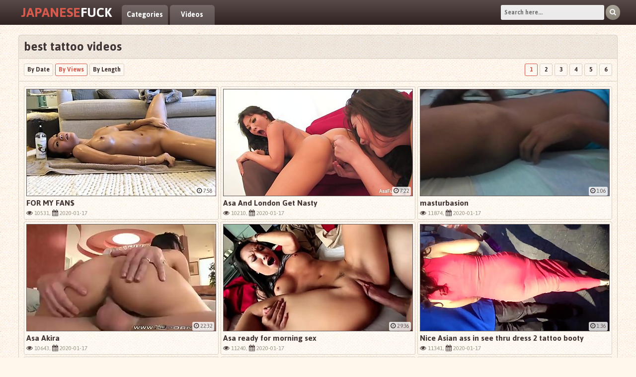

--- FILE ---
content_type: text/html; charset=UTF-8
request_url: http://www.japanesefuck35.com/122/tattoo/
body_size: 11007
content:
<!DOCTYPE html>
<html>
    <head>
        <meta name="clickaine-site-verification" content="4f9a98ce377f80da820488106ffe521e7293e08d6d4a51f2f9e2d2ab4b050ed00dc4f66434ffde0c6206575438a1a7310845f953db7ed6de58fd2487792dcc07">
<base target="_blank">
        <title>tattoo | Japanese Fuck Videos</title>
        <meta name="description" content="tattoo | japanesefuck35.com" />
        <link href="/css/styles.css" type="text/css" rel="stylesheet" />
        <meta name="viewport" content="width=device-width; initial-scale=1.0; maximum-scale=1.0; user-scalable=yes;"/>
        <meta name="apple-touch-fullscreen" content="YES" />
        <link href="https://fonts.googleapis.com/css?family=Jaldi:400,700" rel="stylesheet">

<style>
.lnks { all: initial; position: relative;}
.lnks ul { padding-top: 10px; }
.lnks li { display:inline-block; font-size: 18px; padding: 0px 10px 0px 10px;}
.lnks img { display:inline-block; }
</style>
    </head>
    <body>

		
        <div class="head-area">

            <div class="wrapper-area">

                <div class="logo">
                    <a href="#"><span>Japanese</span>Fuck</a>
                </div>

                <div class="menu-area">
                    <ul>
                        <li><a href="/">Categories</a></li>
                        <li><a href="/0/all/">Videos</a></li>

                    </ul>
                </div>

                <div class="separate-line"></div>

                <div class="search">
                    <form method='post' id='_searchForm' onsubmit="document.getElementById ('_searchForm').action='/query/'+escape (document.getElementById('_searchFormInput').value.split(' ').join(' '))+'/';">
                        <input type="text" placeholder="Search here..." onfocus="if(this.value=='Find your porn...') {this.value='';}" id='_searchFormInput' onBlur="if(this.value==''){this.value='Search here...'};">
                        <button title="Find!" alt="Find!"><i class="fa fa-search"></i></button>
                    </form>
                </div>

            </div>

        </div>

<!--SCJ_INCLUDE-->
        <div class="wrapper-area">

            <div class="content-area">

                <h1>best tattoo videos</h1>

                <div class="navigation-area navigation-area-top">

                    <ul class="sort-area">
                        <li><a href="/122/tattoo/new/">By Date</a></li>
                        <li class="active"><a href="/122/tattoo/">By Views</a></li>
                        <li><a href="/122/tattoo/long/">By Length</a></li>
                    </ul>

                    <ul class="pages-area">

						 <li class="active"><a href="/122/tattoo/" target="_self">1</a></li> 
												  <li><a href="/122/tattoo/2/" target="_self">2</a></li>
						  
												  <li><a href="/122/tattoo/3/" target="_self">3</a></li>
						  
												  <li><a href="/122/tattoo/4/" target="_self">4</a></li>
						  
												  <li><a href="/122/tattoo/5/" target="_self">5</a></li>
						  
												  <li><a href="/122/tattoo/6/" target="_self">6</a></li>
						  
                    </ul>

                </div>
                
                

                <div class="thumbs-area">
		
                    <div class="thumb-area">
                        <div class="thumb">
                            <a href="/lets?go=Zm9yLW15LWZhbnxZaFRnWGNXc1hjSWtFZElrVGdZaA==" target="_blank">
                                <span class="th">
                                    <img src="/Ubx3BI/thumbs/72/745-for-my.jpg" alt="FOR MY FAN$">
                                    
                                </span>
                                <span class="title">FOR MY FAN$</span>
                            </a>
                            <p><i class="fa fa-eye"></i> 10531, <i class="fa fa-calendar"></i> 2020-01-17</p>
                            <span class="len"><i class="fa fa-clock-o"></i> 7:58</span>
                        </div>
                    </div>
		 
                    <div class="thumb-area">
                        <div class="thumb">
                            <a href="/lets?go=YXNhLWFuZC1sb25kb24tZ2V0LW5hc3R5LTM5MjMwfFloVGdYY0VkWGNQbVJmT2xFZE9s" target="_blank">
                                <span class="th">
                                    <img src="/Ubx3BI/thumbs/93/828-london-get-nasty.jpg" alt="Asa And London Get Nasty">
                                    
                                </span>
                                <span class="title">Asa And London Get Nasty</span>
                            </a>
                            <p><i class="fa fa-eye"></i> 10210, <i class="fa fa-calendar"></i> 2020-01-17</p>
                            <span class="len"><i class="fa fa-clock-o"></i> 7:22</span>
                        </div>
                    </div>
		 
                    <div class="thumb-area">
                        <div class="thumb">
                            <a href="/lets?go=bWFzdHVyYmFzaW9ufFloVGdYY1JmWGNVakVkRWRUZ1Bt" target="_blank">
                                <span class="th">
                                    <img src="/Ubx3BI/thumbs/62/249-masturbasion.jpg" alt="masturbasion">
                                    
                                </span>
                                <span class="title">masturbasion</span>
                            </a>
                            <p><i class="fa fa-eye"></i> 11874, <i class="fa fa-calendar"></i> 2020-01-17</p>
                            <span class="len"><i class="fa fa-clock-o"></i> 1:06</span>
                        </div>
                    </div>
		 
                    <div class="thumb-area">
                        <div class="thumb">
                            <a href="/lets?go=YXNhLWFraXJhfFloVGdYY1RnWGNZaFloUG1PbFdz" target="_blank">
                                <span class="th">
                                    <img src="/Ubx3BI/thumbs/55/981-asa-akira.jpg" alt="Asa Akira">
                                    
                                </span>
                                <span class="title">Asa Akira</span>
                            </a>
                            <p><i class="fa fa-eye"></i> 10643, <i class="fa fa-calendar"></i> 2020-01-17</p>
                            <span class="len"><i class="fa fa-clock-o"></i> 22:32</span>
                        </div>
                    </div>
		 
                    <div class="thumb-area">
                        <div class="thumb">
                            <a href="/lets?go=YXNhLXJlYWR5LWZvci1tb3JuaW5nLXNleHxZaFRnWGNZaFhjV3NRYVVqVWpQbVJm" target="_blank">
                                <span class="th">
                                    <img src="/Ubx3BI/thumbs/106/693-asa-sex.jpg" alt="Asa ready for morning sex">
                                    
                                </span>
                                <span class="title">Asa ready for morning sex</span>
                            </a>
                            <p><i class="fa fa-eye"></i> 11240, <i class="fa fa-calendar"></i> 2020-01-17</p>
                            <span class="len"><i class="fa fa-clock-o"></i> 29:36</span>
                        </div>
                    </div>
		 
                    <div class="thumb-area">
                        <div class="thumb">
                            <a href="/lets?go=bmljZS1hc2lhbi1hc3MtaW4tc2VlLXRocnUtZHJlc3MtMi10YXR0b28tYm9vdHl8WWhUZ1hjVWpYY1VqSWtFZFBtUmY=" target="_blank">
                                <span class="th">
                                    <img src="/Ubx3BI/thumbs/67/293-asian-thru-dress.jpg" alt="Nice Asian ass in see thru dress 2 tattoo booty">
                                    
                                </span>
                                <span class="title">Nice Asian ass in see thru dress 2 tattoo booty</span>
                            </a>
                            <p><i class="fa fa-eye"></i> 11341, <i class="fa fa-calendar"></i> 2020-01-17</p>
                            <span class="len"><i class="fa fa-clock-o"></i> 1:36</span>
                        </div>
                    </div>
		 
                    <div class="thumb-area">
                        <div class="thumb">
                            <a href="/lets?go=Y29jb2EtYXlhbmUtc3VyZS1sb3Zlcy10aHJvYXRpbmctc28tbWFueS1kaWNrc3xZaFRnWGNJa1hjV3NRYUlrVWpFZEVk" target="_blank">
                                <span class="th">
                                    <img src="/Ubx3BI/thumbs/107/622-cocoa.jpg" alt="Cocoa Ayane sure loves throating so many dicks">
                                    
                                </span>
                                <span class="title">Cocoa Ayane sure loves throating so many dicks</span>
                            </a>
                            <p><i class="fa fa-eye"></i> 10791, <i class="fa fa-calendar"></i> 2020-01-17</p>
                            <span class="len"><i class="fa fa-clock-o"></i> 12:22</span>
                        </div>
                    </div>
		 
                    <div class="thumb-area">
                        <div class="thumb">
                            <a href="/lets?go=YXNhLWFraXJhLWZlZXQtZnVjay1vZmZpY2lhbC12aWRlb3xZaFRnWGNPbFhjV3NRYUlrSWtZaE9s" target="_blank">
                                <span class="th">
                                    <img src="/Ubx3BI/thumbs/107/758-akira--official.jpg" alt="ASA AKIRA ''FEET'' ''FUCK'' (official video)">
                                    
                                </span>
                                <span class="title">ASA AKIRA ''FEET'' ''FUCK'' (official video)</span>
                            </a>
                            <p><i class="fa fa-eye"></i> 11230, <i class="fa fa-calendar"></i> 2020-01-17</p>
                            <span class="len"><i class="fa fa-clock-o"></i> 18:12</span>
                        </div>
                    </div>
		 
                    <div class="thumb-area">
                        <div class="thumb">
                            <a href="/lets?go=YXNhLWFraXJhLWJhY2stcmlkZXxZaFRnWGNQbVhjWWhQbVFhUWFJaw==" target="_blank">
                                <span class="th">
                                    <img src="/Ubx3BI/thumbs/59/007-asa-back-ride.jpg" alt="Asa Akira - Back Ride">
                                    
                                </span>
                                <span class="title">Asa Akira - Back Ride</span>
                            </a>
                            <p><i class="fa fa-eye"></i> 8285, <i class="fa fa-calendar"></i> 2020-01-17</p>
                            <span class="len"><i class="fa fa-clock-o"></i> 26</span>
                        </div>
                    </div>
		 
                    <div class="thumb-area">
                        <div class="thumb">
                            <a href="/lets?go=YXNhLWFraXJhLWdldHRpbmctZnVja2VkfFloVGdYY1dzUWFYY0lrVWpZaElrRWQ=" target="_blank">
                                <span class="th">
                                    <img src="/Ubx3BI/thumbs/76/572-fucked.jpg" alt="Asa Akira Getting Fucked">
                                    
                                </span>
                                <span class="title">Asa Akira Getting Fucked</span>
                            </a>
                            <p><i class="fa fa-eye"></i> 11836, <i class="fa fa-calendar"></i> 2020-01-17</p>
                            <span class="len"><i class="fa fa-clock-o"></i> 22:32</span>
                        </div>
                    </div>
		 
                    <div class="thumb-area">
                        <div class="thumb">
                            <a href="/lets?go=c29waGlhLXNhbnRpLWVhdHMtYXNhLXMtY3JlYW1waWVkLWN1bnR8WWhUZ1hjV3NXc1hjV3NRYU9sVGdPbFdz" target="_blank">
                                <span class="th">
                                    <img src="/Ubx3BI/thumbs/108/481-sophia-santi-s.jpg" alt="Sophia Santi Eats Asa 's Creampied Cunt">
                                    
                                </span>
                                <span class="title">Sophia Santi Eats Asa 's Creampied Cunt</span>
                            </a>
                            <p><i class="fa fa-eye"></i> 11989, <i class="fa fa-calendar"></i> 2020-01-17</p>
                            <span class="len"><i class="fa fa-clock-o"></i> 7:05</span>
                        </div>
                    </div>
		 
                    <div class="thumb-area">
                        <div class="thumb">
                            <a href="/lets?go=Z2xhbW9yb3VzLXNha2ktb290c3VrYS1zY2VuZS00fFloVGdYY1dzRWRYY09sV3NValloRWQ=" target="_blank">
                                <span class="th">
                                    <img src="/Ubx3BI/thumbs/81/652-.jpg" alt="Glamorous Saki Ootsuka - Scene 4">
                                    
                                </span>
                                <span class="title">Glamorous Saki Ootsuka - Scene 4</span>
                            </a>
                            <p><i class="fa fa-eye"></i> 10235, <i class="fa fa-calendar"></i> 2020-01-17</p>
                            <span class="len"><i class="fa fa-clock-o"></i> 39:11</span>
                        </div>
                    </div>
		 
                    <div class="thumb-area">
                        <div class="thumb">
                            <a href="/lets?go=cG9vbC1jcHJ8WWhUZ1hjV3NSZlhjV3NRYVFhT2xFZEVk" target="_blank">
                                <span class="th">
                                    <img src="/Ubx3BI/thumbs/100/822-pool-cpr.jpg" alt="pool cpr">
                                    
                                </span>
                                <span class="title">pool cpr</span>
                            </a>
                            <p><i class="fa fa-eye"></i> 11147, <i class="fa fa-calendar"></i> 2020-01-17</p>
                            <span class="len"><i class="fa fa-clock-o"></i> 0:39</span>
                        </div>
                    </div>
		 
                    <div class="thumb-area">
                        <div class="thumb">
                            <a href="/lets?go=Y2FtZXJhLXBob25lLXBvdi1zZXh8WWhUZ1hjV3NUZ1hjVWpJa0lrUmZSZg==" target="_blank">
                                <span class="th">
                                    <img src="/Ubx3BI/thumbs/67/733-camera-phone-sex.jpg" alt="Camera phone POV Sex">
                                    
                                </span>
                                <span class="title">Camera phone POV Sex</span>
                            </a>
                            <p><i class="fa fa-eye"></i> 11404, <i class="fa fa-calendar"></i> 2020-01-17</p>
                            <span class="len"><i class="fa fa-clock-o"></i> 11:57</span>
                        </div>
                    </div>
		 
                    <div class="thumb-area">
                        <div class="thumb">
                            <a href="/lets?go=cG9ybmh1Yi1zb2Nrc3xZaFRnWGNXc1loWGNXc1FhUWFXc0VkRWQ=" target="_blank">
                                <span class="th">
                                    <img src="/Ubx3BI/thumbs/100/122-pornhub.jpg" alt="Pornhub Socks">
                                    
                                </span>
                                <span class="title">Pornhub Socks</span>
                            </a>
                            <p><i class="fa fa-eye"></i> 11284, <i class="fa fa-calendar"></i> 2020-01-17</p>
                            <span class="len"><i class="fa fa-clock-o"></i> 1:30</span>
                        </div>
                    </div>
		 
                    <div class="thumb-area">
                        <div class="thumb">
                            <a href="/lets?go=YXNhLWxheXMtb3V0LWJ5LWhlci1wb29sLWFuZC1nZXRzLW9pbGVkLXVwfFloVGdYY1dzVWpYY1loSWtSZldzVWo=" target="_blank">
                                <span class="th">
                                    <img src="/Ubx3BI/thumbs/57/316-asa-gets.jpg" alt="Asa lays out by her pool and gets oiled up">
                                    
                                </span>
                                <span class="title">Asa lays out by her pool and gets oiled up</span>
                            </a>
                            <p><i class="fa fa-eye"></i> 10539, <i class="fa fa-calendar"></i> 2020-01-17</p>
                            <span class="len"><i class="fa fa-clock-o"></i> 7:05</span>
                        </div>
                    </div>
		 
                    <div class="thumb-area">
                        <div class="thumb">
                            <a href="/lets?go=YW5nZWxpYy1hc2EtYWtpcmEtZGFyay1saW5nZXJpZS1zbGl0aGVycy1saWtlLXNuYWtlfFloVGdYY1dzSWtYY1loSWtVakVkWWg=" target="_blank">
                                <span class="th">
                                    <img src="/Ubx3BI/thumbs/57/625-a-sits.jpg" alt="Angelic Asa Akira dark lingerie, slithers like a snake and sits on his face">
                                    
                                </span>
                                <span class="title">Angelic Asa Akira dark lingerie, slithers like a snake and sits on his face</span>
                            </a>
                            <p><i class="fa fa-eye"></i> 10538, <i class="fa fa-calendar"></i> 2020-01-17</p>
                            <span class="len"><i class="fa fa-clock-o"></i> 33:38</span>
                        </div>
                    </div>
		 
                    <div class="thumb-area">
                        <div class="thumb">
                            <a href="/lets?go=YXNhLWFraXJhLTcyNTR8WWhUZ1hjV3NPbFhjVWpXc09sVWpRYQ==" target="_blank">
                                <span class="th">
                                    <img src="/Ubx3BI/thumbs/61/860-asa-akira.jpg" alt="Asa Akira">
                                    
                                </span>
                                <span class="title">Asa Akira</span>
                            </a>
                            <p><i class="fa fa-eye"></i> 10719, <i class="fa fa-calendar"></i> 2020-01-17</p>
                            <span class="len"><i class="fa fa-clock-o"></i> 36:53</span>
                        </div>
                    </div>
		 
                    <div class="thumb-area">
                        <div class="thumb">
                            <a href="/lets?go=YXNhLWZ1Y2tzfFloVGdYY1dzUG1YY09sT2xSZlJmRWQ=" target="_blank">
                                <span class="th">
                                    <img src="/Ubx3BI/thumbs/88/332-fucks.jpg" alt="Asa Fucks">
                                    
                                </span>
                                <span class="title">Asa Fucks</span>
                            </a>
                            <p><i class="fa fa-eye"></i> 11606, <i class="fa fa-calendar"></i> 2020-01-17</p>
                            <span class="len"><i class="fa fa-clock-o"></i> 34:40</span>
                        </div>
                    </div>
		 
                    <div class="thumb-area">
                        <div class="thumb">
                            <a href="/lets?go=YXNhLWFraXJhLTF8WWhUZ1hjRWRRYVhjV3NRYUVkWWhValdz" target="_blank">
                                <span class="th">
                                    <img src="/Ubx3BI/thumbs/102/561-asa.jpg" alt="Asa Akira 1">
                                    
                                </span>
                                <span class="title">Asa Akira 1</span>
                            </a>
                            <p><i class="fa fa-eye"></i> 10525, <i class="fa fa-calendar"></i> 2020-01-17</p>
                            <span class="len"><i class="fa fa-clock-o"></i> 24:31</span>
                        </div>
                    </div>
		 
                    <div class="thumb-area">
                        <div class="thumb">
                            <a href="/lets?go=bGlnaHQtaXQtdXAtbXVzaWMtdmlkZW98WWhUZ1hjRWRXc1hjV3NRYVFhUG1Ja1Rn" target="_blank">
                                <span class="th">
                                    <img src="/Ubx3BI/thumbs/100/974--music-video.jpg" alt="Light It Up  Music Video">
                                    
                                </span>
                                <span class="title">Light It Up  Music Video</span>
                            </a>
                            <p><i class="fa fa-eye"></i> 10624, <i class="fa fa-calendar"></i> 2020-01-17</p>
                            <span class="len"><i class="fa fa-clock-o"></i> 2:50</span>
                        </div>
                    </div>
		 
                    <div class="thumb-area">
                        <div class="thumb">
                            <a href="/lets?go=aG9ybnktaW4tYmVuenxZaFRnWGNFZEVkWGNValloT2xZaFFh" target="_blank">
                                <span class="th">
                                    <img src="/Ubx3BI/thumbs/65/850-horny-benz.jpg" alt="Horny in the Benz">
                                    
                                </span>
                                <span class="title">Horny in the Benz</span>
                            </a>
                            <p><i class="fa fa-eye"></i> 10088, <i class="fa fa-calendar"></i> 2020-01-17</p>
                            <span class="len"><i class="fa fa-clock-o"></i> 0:46</span>
                        </div>
                    </div>
		 
                    <div class="thumb-area">
                        <div class="thumb">
                            <a href="/lets?go=Y3V0ZS1hc2EtYWtpcmEtYW5kLWRldmktZW1tZXJzb24tcGx1bmdlLWVhY2gtb3RoZXJ8WWhUZ1hjRWRSZlhjUG1Ja1dzWWhJaw==" target="_blank">
                                <span class="th">
                                    <img src="/Ubx3BI/thumbs/97/157-emmerson-plunge.jpg" alt="Cute Asa Akira and Devi Emmerson plunge each other">
                                    
                                </span>
                                <span class="title">Cute Asa Akira and Devi Emmerson plunge each other</span>
                            </a>
                            <p><i class="fa fa-eye"></i> 11125, <i class="fa fa-calendar"></i> 2020-01-17</p>
                            <span class="len"><i class="fa fa-clock-o"></i> 11:29</span>
                        </div>
                    </div>
		 
                    <div class="thumb-area">
                        <div class="thumb">
                            <a href="/lets?go=amFwYW5lc2UtZG9taW5hdHJpeC15b3Vrby1mYWNlc2l0dGluZy1hbmQtY3VubmlsaW5ndXN8WWhUZ1hjRWRUZ1hjV3NRYVloWWhValJm" target="_blank">
                                <span class="th">
                                    <img src="/Ubx3BI/thumbs/105/563-japanese-facesitting-and.jpg" alt="Japanese Dominatrix Youko Facesitting and Cunnilingus">
                                    
                                </span>
                                <span class="title">Japanese Dominatrix Youko Facesitting and Cunnilingus</span>
                            </a>
                            <p><i class="fa fa-eye"></i> 10462, <i class="fa fa-calendar"></i> 2020-01-17</p>
                            <span class="len"><i class="fa fa-clock-o"></i> 2:03</span>
                        </div>
                    </div>
		 
                    <div class="thumb-area">
                        <div class="thumb">
                            <a href="/lets?go=YnVzdHktYXNpYW4tZGlkbi10LWxldC1tZS1wdWxsLW91dHxZaFRnWGNFZFloWGNPbE9sUmZUZ1Bt" target="_blank">
                                <span class="th">
                                    <img src="/Ubx3BI/thumbs/88/349-didn-pull-out.jpg" alt="Busty Asian didn't let me pull out">
                                    
                                </span>
                                <span class="title">Busty Asian didn't let me pull out</span>
                            </a>
                            <p><i class="fa fa-eye"></i> 10894, <i class="fa fa-calendar"></i> 2020-01-17</p>
                            <span class="len"><i class="fa fa-clock-o"></i> 5:43</span>
                        </div>
                    </div>
		 
                    <div class="thumb-area">
                        <div class="thumb">
                            <a href="/lets?go=YXNhLWFraXJhLWZvci1oZXItZmFucy0yMDE3fFloVGdYY0VkVWpYY1VqUG1Vak9sUG0=" target="_blank">
                                <span class="th">
                                    <img src="/Ubx3BI/thumbs/69/689-asa-akira-for.jpg" alt="Asa Akira for her fans (2017)">
                                    
                                </span>
                                <span class="title">Asa Akira for her fans (2017)</span>
                            </a>
                            <p><i class="fa fa-eye"></i> 8077, <i class="fa fa-calendar"></i> 2020-01-17</p>
                            <span class="len"><i class="fa fa-clock-o"></i> 2:48</span>
                        </div>
                    </div>
		 
                    <div class="thumb-area">
                        <div class="thumb">
                            <a href="/lets?go=YXNhLWFraXJhLWplc3NpY2EtYmFuZ2tvay1oYXZpbmctc29tZS1mdW58WWhUZ1hjRWRJa1hjRWRRYVRnUWFSZg==" target="_blank">
                                <span class="th">
                                    <img src="/Ubx3BI/thumbs/20/403-having.jpg" alt="Asa Akira & Jessica Bangkok Having Some Fun">
                                    
                                </span>
                                <span class="title">Asa Akira & Jessica Bangkok Having Some Fun</span>
                            </a>
                            <p><i class="fa fa-eye"></i> 11748, <i class="fa fa-calendar"></i> 2020-01-17</p>
                            <span class="len"><i class="fa fa-clock-o"></i> 26:22</span>
                        </div>
                    </div>
		 
                    <div class="thumb-area">
                        <div class="thumb">
                            <a href="/lets?go=Z2FiYXItc29tYWxpLWFoLW8tYXJvb3NrZWRhLWthLW5paWtpc2F5fFloVGdYY0VkT2xYY1dzUWFFZFdzUWFXcw==" target="_blank">
                                <span class="th">
                                    <img src="/Ubx3BI/thumbs/102/101-gabar-arooskeda-niikisay.jpg" alt="Gabar Somali ah o arooskeda ka niikisay">
                                    
                                </span>
                                <span class="title">Gabar Somali ah o arooskeda ka niikisay</span>
                            </a>
                            <p><i class="fa fa-eye"></i> 3191, <i class="fa fa-calendar"></i> 2020-01-17</p>
                            <span class="len"><i class="fa fa-clock-o"></i> 1:00</span>
                        </div>
                    </div>
		 
                    <div class="thumb-area">
                        <div class="thumb">
                            <a href="/lets?go=YW13Zi1zYW1hbnRoYS1zYWludC1pbnRlcnJhY2lhbC10aHJlZXNvbWUtd2l0aC1hc2lhbnN8WWhUZ1hjRWRQbVhjUG1Xc1dzSWtQbQ==" target="_blank">
                                <span class="th">
                                    <img src="/Ubx3BI/thumbs/91/179-amwf.jpg" alt="AMWF Samantha Saint interracial threesome with Asians">
                                    
                                </span>
                                <span class="title">AMWF Samantha Saint interracial threesome with Asians</span>
                            </a>
                            <p><i class="fa fa-eye"></i> 10542, <i class="fa fa-calendar"></i> 2020-01-17</p>
                            <span class="len"><i class="fa fa-clock-o"></i> 22:57</span>
                        </div>
                    </div>
		 
                    <div class="thumb-area">
                        <div class="thumb">
                            <a href="/lets?go=YXNhLWFraXJhLW9pbC1zcGlsbHMtMi0zMDcyNHxZaFRnWGNSZlFhWGNPbFloUmZFZFVq" target="_blank">
                                <span class="th">
                                    <img src="/Ubx3BI/thumbs/85/326-asa-spills-2.jpg" alt="Asa Akira - Oil Spills 2">
                                    
                                </span>
                                <span class="title">Asa Akira - Oil Spills 2</span>
                            </a>
                            <p><i class="fa fa-eye"></i> 11945, <i class="fa fa-calendar"></i> 2020-01-17</p>
                            <span class="len"><i class="fa fa-clock-o"></i> 27:56</span>
                        </div>
                    </div>
		 
                    <div class="thumb-area">
                        <div class="thumb">
                            <a href="/lets?go=Yml0LW5hdHVyYWwtdGl0cy1hbmdlbGEtd2hpdGUtYW5kLWFzYS1ha2lyYS1ob3QtbGVzYmlhbnxZaFRnWGNSZldzWGNJa0VkVWpJa0lr" target="_blank">
                                <span class="th">
                                    <img src="/Ubx3BI/thumbs/72/677-bit.jpg" alt="Bit Natural Tits Angela White and Asa Akira Hot Lesbian Sex">
                                    
                                </span>
                                <span class="title">Bit Natural Tits Angela White and Asa Akira Hot Lesbian Sex</span>
                            </a>
                            <p><i class="fa fa-eye"></i> 10994, <i class="fa fa-calendar"></i> 2020-01-17</p>
                            <span class="len"><i class="fa fa-clock-o"></i> 10:38</span>
                        </div>
                    </div>
		 
                    <div class="thumb-area">
                        <div class="thumb">
                            <a href="/lets?go=LWRydW1zdGVwLWJveWluYWJhbmQtaW50by15b3VyLWV5ZXMtbHlyaWNzfFloVGdYY1JmRWRYY1BtUWFQbVFhSWs=" target="_blank">
                                <span class="th">
                                    <img src="/Ubx3BI/thumbs/90/907-.jpg" alt="[Drumstep] Boyinaband - Into Your Eyes - LYRICS!">
                                    
                                </span>
                                <span class="title">[Drumstep] Boyinaband - Into Your Eyes - LYRICS!</span>
                            </a>
                            <p><i class="fa fa-eye"></i> 8536, <i class="fa fa-calendar"></i> 2020-01-17</p>
                            <span class="len"><i class="fa fa-clock-o"></i> 5:17</span>
                        </div>
                    </div>
		 
                    <div class="thumb-area">
                        <div class="thumb">
                            <a href="/lets?go=YXNhLWFraXJhLW5hdWdodHktbnVyc2V8WWhUZ1hjUmZSZlhjUG1Ja1FhWWhJaw==" target="_blank">
                                <span class="th">
                                    <img src="/Ubx3BI/thumbs/97/057-asa-a-nurse.jpg" alt="Asa Akira is a naughty nurse">
                                    
                                </span>
                                <span class="title">Asa Akira is a naughty nurse</span>
                            </a>
                            <p><i class="fa fa-eye"></i> 11695, <i class="fa fa-calendar"></i> 2020-01-17</p>
                            <span class="len"><i class="fa fa-clock-o"></i> 5:30</span>
                        </div>
                    </div>
		 
                    <div class="thumb-area">
                        <div class="thumb">
                            <a href="/lets?go=dGF0dG9vYS1hLWEtYS1jLWEtYXxZaFRnWGNSZlRnWGNJa0lrVGdXc1Vq" target="_blank">
                                <span class="th">
                                    <img src="/Ubx3BI/thumbs/77/416-tattooa--.jpg" alt="tattooa?®a?a?a?? ?·«c?a?®a?»">
                                    
                                </span>
                                <span class="title">tattooa?®a?a?a?? ?·«c?a?®a?»</span>
                            </a>
                            <p><i class="fa fa-eye"></i> 7093, <i class="fa fa-calendar"></i> 2020-01-17</p>
                            <span class="len"><i class="fa fa-clock-o"></i> 2:0:38</span>
                        </div>
                    </div>
		 
                    <div class="thumb-area">
                        <div class="thumb">
                            <a href="/lets?go=aS1saWtlLWFzYS1ha2lyYS1wbXZ8WWhUZ1hjUmZZaFhjVWpFZFRnSWtSZg==" target="_blank">
                                <span class="th">
                                    <img src="/Ubx3BI/thumbs/62/473-asa--pmv.jpg" alt="I Like Asa Akira (PMV)">
                                    
                                </span>
                                <span class="title">I Like Asa Akira (PMV)</span>
                            </a>
                            <p><i class="fa fa-eye"></i> 8570, <i class="fa fa-calendar"></i> 2020-01-17</p>
                            <span class="len"><i class="fa fa-clock-o"></i> 2:32</span>
                        </div>
                    </div>
		 
                    <div class="thumb-area">
                        <div class="thumb">
                            <a href="/lets?go=YXNpYW4tYmFiZS1hc2EtYWtpcmEtZWF0cy1vdXQtY3V0ZS1yZWRoZWFkLXpvZS12b3NzfFloVGdYY1JmVWpYY1dzUWFXc09sVGdJaw==" target="_blank">
                                <span class="th">
                                    <img src="/Ubx3BI/thumbs/101/847-asa-out-voss.jpg" alt="Asian babe Asa Akira eats out cute redhead Zoe Voss">
                                    
                                </span>
                                <span class="title">Asian babe Asa Akira eats out cute redhead Zoe Voss</span>
                            </a>
                            <p><i class="fa fa-eye"></i> 11173, <i class="fa fa-calendar"></i> 2020-01-17</p>
                            <span class="len"><i class="fa fa-clock-o"></i> 8:29</span>
                        </div>
                    </div>
		 
                    <div class="thumb-area">
                        <div class="thumb">
                            <a href="/lets?go=dGF0dG9vZWQtZ29kZGVzcy13aXRoLWJpZy1qdWdzLXBsYXlpbmctd2l0aC1oZXItcHVzc3l8WWhUZ1hjUmZJa1hjSWtZaFBtUG1ZaA==" target="_blank">
                                <span class="th">
                                    <img src="/Ubx3BI/thumbs/75/995-her-pussy.jpg" alt="Tattooed Goddess With Big Jugs Playing With Her Pussy">
                                    
                                </span>
                                <span class="title">Tattooed Goddess With Big Jugs Playing With Her Pussy</span>
                            </a>
                            <p><i class="fa fa-eye"></i> 10729, <i class="fa fa-calendar"></i> 2020-01-17</p>
                            <span class="len"><i class="fa fa-clock-o"></i> 7:06</span>
                        </div>
                    </div>
		 
                    <div class="thumb-area">
                        <div class="thumb">
                            <a href="/lets?go=ZGlydC1yb2FkLWplcmstb2ZmfFloVGdYY1JmT2xYY1BtUG1FZEVkUG0=" target="_blank">
                                <span class="th">
                                    <img src="/Ubx3BI/thumbs/99/229-off.jpg" alt="Dirt road jerk off">
                                    
                                </span>
                                <span class="title">Dirt road jerk off</span>
                            </a>
                            <p><i class="fa fa-eye"></i> 10629, <i class="fa fa-calendar"></i> 2020-01-17</p>
                            <span class="len"><i class="fa fa-clock-o"></i> 3:15</span>
                        </div>
                    </div>
		 
                    <div class="thumb-area">
                        <div class="thumb">
                            <a href="/lets?go=Y2h1bmt5LWphcC1vcmFsLXNwZXJtLXNsYXZlfFloVGdYY1JmUG1YY0lrVWpFZElrUmY=" target="_blank">
                                <span class="th">
                                    <img src="/Ubx3BI/thumbs/76/273-oral-slave.jpg" alt="Chunky Jap Oral Sperm Slave">
                                    
                                </span>
                                <span class="title">Chunky Jap Oral Sperm Slave</span>
                            </a>
                            <p><i class="fa fa-eye"></i> 11726, <i class="fa fa-calendar"></i> 2020-01-17</p>
                            <span class="len"><i class="fa fa-clock-o"></i> 10:58</span>
                        </div>
                    </div>
		 
                    <div class="thumb-area">
                        <div class="thumb">
                            <a href="/lets?go=aG90LWFzaWFuLWZ1Y2t8WWhUZ1hjVGdRYVhjSWtRYVJmV3NQbQ==" target="_blank">
                                <span class="th">
                                    <img src="/Ubx3BI/thumbs/70/319-hot-asian-fuck.jpg" alt="Hot Asian Fuck">
                                    
                                </span>
                                <span class="title">Hot Asian Fuck</span>
                            </a>
                            <p><i class="fa fa-eye"></i> 11064, <i class="fa fa-calendar"></i> 2020-01-17</p>
                            <span class="len"><i class="fa fa-clock-o"></i> 5:32</span>
                        </div>
                    </div>
		 
                    <div class="thumb-area">
                        <div class="thumb">
                            <a href="/lets?go=am9leS1icmFzc3xZaFRnWGNUZ1dzWGNXc1FhWWhSZlVqV3M=" target="_blank">
                                <span class="th">
                                    <img src="/Ubx3BI/thumbs/105/361-joey.jpg" alt="JOEY BRASS">
                                    
                                </span>
                                <span class="title">JOEY BRASS</span>
                            </a>
                            <p><i class="fa fa-eye"></i> 10376, <i class="fa fa-calendar"></i> 2020-01-17</p>
                            <span class="len"><i class="fa fa-clock-o"></i> 22:24</span>
                        </div>
                    </div>
		 
                    <div class="thumb-area">
                        <div class="thumb">
                            <a href="/lets?go=bWFzc2l2ZS1iYmMtdG8tZGVzdHJveS1yYWUtbGlsLWJsYWNrLXMtdGlueS1ob2xlfFloVGdYY1RnRWRYY09sRWRXc1RnUG0=" target="_blank">
                                <span class="th">
                                    <img src="/Ubx3BI/thumbs/82/149-bbc-destroy-s.jpg" alt="Massive BBC to Destroy Rae Lil Black's Tiny Hole">
                                    
                                </span>
                                <span class="title">Massive BBC to Destroy Rae Lil Black's Tiny Hole</span>
                            </a>
                            <p><i class="fa fa-eye"></i> 10626, <i class="fa fa-calendar"></i> 2020-01-17</p>
                            <span class="len"><i class="fa fa-clock-o"></i> 9:39</span>
                        </div>
                    </div>
		 
                    <div class="thumb-area">
                        <div class="thumb">
                            <a href="/lets?go=dGF0dG9vLWJveWZyaWVuZC1mbGlwLWZsb3Atd2l0aC1zd2FwfFloVGdYY1RnUmZYY1BtVGdRYVBtUG0=" target="_blank">
                                <span class="th">
                                    <img src="/Ubx3BI/thumbs/94/099-flip.jpg" alt="Tattoo boyfriend flip flop with swap">
                                    
                                </span>
                                <span class="title">Tattoo boyfriend flip flop with swap</span>
                            </a>
                            <p><i class="fa fa-eye"></i> 4624, <i class="fa fa-calendar"></i> 2020-01-17</p>
                            <span class="len"><i class="fa fa-clock-o"></i> 6:20</span>
                        </div>
                    </div>
		 
                    <div class="thumb-area">
                        <div class="thumb">
                            <a href="/lets?go=aGVyLWEtZmVtZG9tLXBtdnxZaFRnWGNUZ1RnWGNXc1FhVGdJa1loT2w=" target="_blank">
                                <span class="th">
                                    <img src="/Ubx3BI/thumbs/104/758-a-pmv.jpg" alt="Her: A Femdom PMV">
                                    
                                </span>
                                <span class="title">Her: A Femdom PMV</span>
                            </a>
                            <p><i class="fa fa-eye"></i> 11834, <i class="fa fa-calendar"></i> 2020-01-17</p>
                            <span class="len"><i class="fa fa-clock-o"></i> 3:32</span>
                        </div>
                    </div>
		 
                    <div class="thumb-area">
                        <div class="thumb">
                            <a href="/lets?go=YXNhLWFraXJhLWpvaS1wbXYtbW9yZS1hc2F8WWhUZ1hjVGdZaFhjWWhPbFdzUWFVag==" target="_blank">
                                <span class="th">
                                    <img src="/Ubx3BI/thumbs/58/106---.jpg" alt="ASA AKIRA -- JOI -- PMV -- MORE ASA">
                                    
                                </span>
                                <span class="title">ASA AKIRA -- JOI -- PMV -- MORE ASA</span>
                            </a>
                            <p><i class="fa fa-eye"></i> 5402, <i class="fa fa-calendar"></i> 2020-01-17</p>
                            <span class="len"><i class="fa fa-clock-o"></i> 13:25</span>
                        </div>
                    </div>
		 
                    <div class="thumb-area">
                        <div class="thumb">
                            <a href="/lets?go=amFwYW5lc2UtYm9vdHktc3BsYXNoaW58WWhUZ1hjVGdValhjUG1FZFVqV3NRYQ==" target="_blank">
                                <span class="th">
                                    <img src="/Ubx3BI/thumbs/92/610-booty-splashin.jpg" alt="Japanese Booty Splashin">
                                    
                                </span>
                                <span class="title">Japanese Booty Splashin</span>
                            </a>
                            <p><i class="fa fa-eye"></i> 3896, <i class="fa fa-calendar"></i> 2020-01-17</p>
                            <span class="len"><i class="fa fa-clock-o"></i> 24</span>
                        </div>
                    </div>
		 
                    <div class="thumb-area">
                        <div class="thumb">
                            <a href="/lets?go=LWJyYXp6ZXJzLXNheS1oaS10by15b3VyLWh1c2JhbmQtZm9yLW1lfFloVGdYY1RnSWtYY1VqRWRPbE9sUWE=" target="_blank">
                                <span class="th">
                                    <img src="/Ubx3BI/thumbs/62/880--hi.jpg" alt="[Brazzers] Say Hi To Your Husband For Me">
                                    
                                </span>
                                <span class="title">[Brazzers] Say Hi To Your Husband For Me</span>
                            </a>
                            <p><i class="fa fa-eye"></i> 10769, <i class="fa fa-calendar"></i> 2020-01-17</p>
                            <span class="len"><i class="fa fa-clock-o"></i> 39:56</span>
                        </div>
                    </div>
		 
                    <div class="thumb-area">
                        <div class="thumb">
                            <a href="/lets?go=Y29tcGlsYXRpb24tc2V4eS10ZWVuLXRocmVlc29tZXMtYXNpYW4tcG92cy13ZXR8WWhUZ1hjVGdPbFhjV3NRYUlrSWtZaFRn" target="_blank">
                                <span class="th">
                                    <img src="/Ubx3BI/thumbs/107/754-wet-shower-sex.jpg" alt="Compilation - Sexy teen threesomes Asian POVs & wet shower sex">
                                    
                                </span>
                                <span class="title">Compilation - Sexy teen threesomes Asian POVs & wet shower sex</span>
                            </a>
                            <p><i class="fa fa-eye"></i> 10869, <i class="fa fa-calendar"></i> 2020-01-17</p>
                            <span class="len"><i class="fa fa-clock-o"></i> 21:23</span>
                        </div>
                    </div>
		 
                    <div class="thumb-area">
                        <div class="thumb">
                            <a href="/lets?go=c3R1ZC1oYW1tZXJzLXN1aXRlZC1iZWF1dHl8WWhUZ1hjVGdQbVhjV3NRYVJmT2xUZ1dz" target="_blank">
                                <span class="th">
                                    <img src="/Ubx3BI/thumbs/103/841-stud-suited-beauty.jpg" alt="Stud Hammers Suited Beauty">
                                    
                                </span>
                                <span class="title">Stud Hammers Suited Beauty</span>
                            </a>
                            <p><i class="fa fa-eye"></i> 3652, <i class="fa fa-calendar"></i> 2020-01-17</p>
                            <span class="len"><i class="fa fa-clock-o"></i> 0:45</span>
                        </div>
                    </div>
		 
                    <div class="thumb-area">
                        <div class="thumb">
                            <a href="/lets?go=YXNhLWFraXJhLWFuZC1naW5hLWx5bm58WWhUZ1hjWWhRYVhjT2xZaFJmRWRJaw==" target="_blank">
                                <span class="th">
                                    <img src="/Ubx3BI/thumbs/85/327-asa-akira.jpg" alt="Asa Akira and Gina Lynn">
                                    
                                </span>
                                <span class="title">Asa Akira and Gina Lynn</span>
                            </a>
                            <p><i class="fa fa-eye"></i> 10575, <i class="fa fa-calendar"></i> 2020-01-17</p>
                            <span class="len"><i class="fa fa-clock-o"></i> 26:55</span>
                        </div>
                    </div>
		 
                    <div class="thumb-area">
                        <div class="thumb">
                            <a href="/lets?go=d2Fua3otaG90dGVzdC1sZXNiaWFuLXN0cmFwb24tZnVjay1wYXJ0eXxZaFRnWGNZaFdzWGNXc1FhT2xPbE9sVWo=" target="_blank">
                                <span class="th">
                                    <img src="/Ubx3BI/thumbs/108/886--lesbian.jpg" alt="WANKZ- Hottest Lesbian Strapon Fuck Party">
                                    
                                </span>
                                <span class="title">WANKZ- Hottest Lesbian Strapon Fuck Party</span>
                            </a>
                            <p><i class="fa fa-eye"></i> 10905, <i class="fa fa-calendar"></i> 2020-01-17</p>
                            <span class="len"><i class="fa fa-clock-o"></i> 6:13</span>
                        </div>
                    </div>
		 
                    <div class="thumb-area">
                        <div class="thumb">
                            <a href="/lets?go=c2hvd2Rvd24tcG12fFloVGdYY1loRWRYY09sUG1ZaFBtVWo=" target="_blank">
                                <span class="th">
                                    <img src="/Ubx3BI/thumbs/89/596-showdown.jpg" alt="Showdown PMV">
                                    
                                </span>
                                <span class="title">Showdown PMV</span>
                            </a>
                            <p><i class="fa fa-eye"></i> 10433, <i class="fa fa-calendar"></i> 2020-01-17</p>
                            <span class="len"><i class="fa fa-clock-o"></i> 1:54</span>
                        </div>
                    </div>
		 
                    <div class="thumb-area">
                        <div class="thumb">
                            <a href="/lets?go=YXNhLWFraXJhLWplc3NpY2EtYmFuZ2tvay15b3UtbWUtYW5kLWhlci1oZHxZaFRnWGNZaFJmWGNSZlVqV3NFZElr" target="_blank">
                                <span class="th">
                                    <img src="/Ubx3BI/thumbs/36/127-you-her-hd.jpg" alt="Asa Akira Jessica Bangkok You Me and Her HD">
                                    
                                </span>
                                <span class="title">Asa Akira Jessica Bangkok You Me and Her HD</span>
                            </a>
                            <p><i class="fa fa-eye"></i> 10302, <i class="fa fa-calendar"></i> 2020-01-17</p>
                            <span class="len"><i class="fa fa-clock-o"></i> 28:35</span>
                        </div>
                    </div>
		 
                    <div class="thumb-area">
                        <div class="thumb">
                            <a href="/lets?go=YXNhLWFraXJhLWxvb2tzLXNleHktaW4tdGhpcy1ob3QtZ29uem8tc29sb3xZaFRnWGNZaFRnWGNXc1FhRWRRYVVqWWg=" target="_blank">
                                <span class="th">
                                    <img src="/Ubx3BI/thumbs/102/065-hot.jpg" alt="Asa Akira looks sexy in this hot gonzo solo">
                                    
                                </span>
                                <span class="title">Asa Akira looks sexy in this hot gonzo solo</span>
                            </a>
                            <p><i class="fa fa-eye"></i> 10475, <i class="fa fa-calendar"></i> 2020-01-17</p>
                            <span class="len"><i class="fa fa-clock-o"></i> 7:05</span>
                        </div>
                    </div>
		 
                    <div class="thumb-area">
                        <div class="thumb">
                            <a href="/lets?go=YXNhLWFraXJhLW9wZW4tbGVnc3xZaFRnWGNZaFloWGNQbU9sV3NPbFRn" target="_blank">
                                <span class="th">
                                    <img src="/Ubx3BI/thumbs/98/184-asa-akira-legs.jpg" alt="Asa Akira Open Legs">
                                    
                                </span>
                                <span class="title">Asa Akira Open Legs</span>
                            </a>
                            <p><i class="fa fa-eye"></i> 10194, <i class="fa fa-calendar"></i> 2020-01-17</p>
                            <span class="len"><i class="fa fa-clock-o"></i> 19:54</span>
                        </div>
                    </div>
		 
                    <div class="thumb-area">
                        <div class="thumb">
                            <a href="/lets?go=Z2luYS1seW5uLWFzYS1ha2lyYS1qZXNzLXdha2VmaWVsZC11bHRpbWF0ZS1mZWFzdHxZaFRnWGNZaFVqWGNPbFdzUmZFZElr" target="_blank">
                                <span class="th">
                                    <img src="/Ubx3BI/thumbs/81/327-lynn-asa-.jpg" alt="Gina Lynn & Asa Akira & Jess Wakefield - Ultimate Feast">
                                    
                                </span>
                                <span class="title">Gina Lynn & Asa Akira & Jess Wakefield - Ultimate Feast</span>
                            </a>
                            <p><i class="fa fa-eye"></i> 10314, <i class="fa fa-calendar"></i> 2020-01-17</p>
                            <span class="len"><i class="fa fa-clock-o"></i> 17:42</span>
                        </div>
                    </div>
		 
                    <div class="thumb-area">
                        <div class="thumb">
                            <a href="/lets?go=c2h5bGEtc3R5bGV6LWFzYS1ha2lyYS1mdWNrfFloVGdYY1loSWtYY1BtVWpPbFVqT2w=" target="_blank">
                                <span class="th">
                                    <img src="/Ubx3BI/thumbs/96/868-akira.jpg" alt="Shyla Stylez & Asa Akira Fuck">
                                    
                                </span>
                                <span class="title">Shyla Stylez & Asa Akira Fuck</span>
                            </a>
                            <p><i class="fa fa-eye"></i> 11332, <i class="fa fa-calendar"></i> 2020-01-17</p>
                            <span class="len"><i class="fa fa-clock-o"></i> 7:21</span>
                        </div>
                    </div>
		 
                    <div class="thumb-area">
                        <div class="thumb">
                            <a href="/lets?go=dHJpYnV0ZS10by1hc2EtYWtpcmF8WWhUZ1hjWWhPbFhjWWhQbVdzSWtZaA==" target="_blank">
                                <span class="th">
                                    <img src="/Ubx3BI/thumbs/59/175-a-tribute-to.jpg" alt="a tribute to asa akira">
                                    
                                </span>
                                <span class="title">a tribute to asa akira</span>
                            </a>
                            <p><i class="fa fa-eye"></i> 4857, <i class="fa fa-calendar"></i> 2020-01-17</p>
                            <span class="len"><i class="fa fa-clock-o"></i> 1:50</span>
                        </div>
                    </div>
		 
                    <div class="thumb-area">
                        <div class="thumb">
                            <a href="/lets?go=c3Blcm18WWhUZ1hjWWhQbVhjVWpQbUVkRWRPbA==" target="_blank">
                                <span class="th">
                                    <img src="/Ubx3BI/thumbs/69/228-sperm.jpg" alt="sperm">
                                    
                                </span>
                                <span class="title">sperm</span>
                            </a>
                            <p><i class="fa fa-eye"></i> 11602, <i class="fa fa-calendar"></i> 2020-01-17</p>
                            <span class="len"><i class="fa fa-clock-o"></i> 0:53</span>
                        </div>
                    </div>
		 
                    <div class="thumb-area">
                        <div class="thumb">
                            <a href="/lets?go=YS1hLWEtY3xZaFRnWGNValFhWGNZaElrT2xSZk9s" target="_blank">
                                <span class="th">
                                    <img src="/Ubx3BI/thumbs/57/838---.jpg" alt="a??a¤a?¬c?®">
                                    
                                </span>
                                <span class="title">a??a¤a?¬c?®</span>
                            </a>
                            <p><i class="fa fa-eye"></i> 10236, <i class="fa fa-calendar"></i> 2020-01-17</p>
                            <span class="len"><i class="fa fa-clock-o"></i> 7:17</span>
                        </div>
                    </div>
		 
                    <div class="thumb-area">
                        <div class="thumb">
                            <a href="/lets?go=YXNhLWFraXJhLTQ1MTIwfFloVGdYY1VqV3NYY1BtUG1Ja1dzWWg=" target="_blank">
                                <span class="th">
                                    <img src="/Ubx3BI/thumbs/99/715-akira.jpg" alt="Asa Akira">
                                    
                                </span>
                                <span class="title">Asa Akira</span>
                            </a>
                            <p><i class="fa fa-eye"></i> 10772, <i class="fa fa-calendar"></i> 2020-01-17</p>
                            <span class="len"><i class="fa fa-clock-o"></i> 31:55</span>
                        </div>
                    </div>
		 
                    <div class="thumb-area">
                        <div class="thumb">
                            <a href="/lets?go=b2lseS10aXRzLWpvaXxZaFRnWGNVakVkWGNValloSWtValVq" target="_blank">
                                <span class="th">
                                    <img src="/Ubx3BI/thumbs/65/766-tits-joi.jpg" alt="OILY TITS JOI">
                                    
                                </span>
                                <span class="title">OILY TITS JOI</span>
                            </a>
                            <p><i class="fa fa-eye"></i> 10914, <i class="fa fa-calendar"></i> 2020-01-17</p>
                            <span class="len"><i class="fa fa-clock-o"></i> 9:54</span>
                        </div>
                    </div>
		 
                    <div class="thumb-area">
                        <div class="thumb">
                            <a href="/lets?go=cmFlLWxpbC1ibGFjay10YWtlcy1odWdlLWNvY2stcmVhbC1kZWVwLWZpbmlzaGluZy13aXRofFloVGdYY1VqUmZYY1JmUWFQbVFhWWg=" target="_blank">
                                <span class="th">
                                    <img src="/Ubx3BI/thumbs/30/905-huge.jpg" alt="Rae Lil Black Takes Huge Cock Real Deep Finishing with Big Creampie">
                                    
                                </span>
                                <span class="title">Rae Lil Black Takes Huge Cock Real Deep Finishing with Big Creampie</span>
                            </a>
                            <p><i class="fa fa-eye"></i> 11605, <i class="fa fa-calendar"></i> 2020-01-17</p>
                            <span class="len"><i class="fa fa-clock-o"></i> 32:36</span>
                        </div>
                    </div>
		 
                    <div class="thumb-area">
                        <div class="thumb">
                            <a href="/lets?go=YXNhLWFraXJhLWtvcnRuZXkta2FuZS10aHJlZXNvbWUtc3VycHJpc2UtYmxvd2pvYnxZaFRnWGNValRnWGNVaklrUG1RYUlr" target="_blank">
                                <span class="th">
                                    <img src="/Ubx3BI/thumbs/67/907-asa-kane-.jpg" alt="Asa Akira & Kortney Kane - Threesome Surprise blowjob">
                                    
                                </span>
                                <span class="title">Asa Akira & Kortney Kane - Threesome Surprise blowjob</span>
                            </a>
                            <p><i class="fa fa-eye"></i> 11985, <i class="fa fa-calendar"></i> 2020-01-17</p>
                            <span class="len"><i class="fa fa-clock-o"></i> 4:38</span>
                        </div>
                    </div>
		 
                    <div class="thumb-area">
                        <div class="thumb">
                            <a href="/lets?go=eG9ldmUtaGlwc3RlcnxZaFRnWGNValloWGNJa0VkWWhXc1Vq" target="_blank">
                                <span class="th">
                                    <img src="/Ubx3BI/thumbs/72/516-hipster.jpg" alt="XOEVE is a hipster!">
                                    
                                </span>
                                <span class="title">XOEVE is a hipster!</span>
                            </a>
                            <p><i class="fa fa-eye"></i> 10254, <i class="fa fa-calendar"></i> 2020-01-17</p>
                            <span class="len"><i class="fa fa-clock-o"></i> 3:00</span>
                        </div>
                    </div>
		 
                    <div class="thumb-area">
                        <div class="thumb">
                            <a href="/lets?go=YXNhLWFraXJhLWdpdmVzLWZ1bGwtYm9keS1vaWwtbWFzc2FnZXxZaFRnWGNValVqWGNPbFdzVGdSZkVk" target="_blank">
                                <span class="th">
                                    <img src="/Ubx3BI/thumbs/81/432-full.jpg" alt="Asa Akira gives a full body oil massage">
                                    
                                </span>
                                <span class="title">Asa Akira gives a full body oil massage</span>
                            </a>
                            <p><i class="fa fa-eye"></i> 11101, <i class="fa fa-calendar"></i> 2020-01-17</p>
                            <span class="len"><i class="fa fa-clock-o"></i> 5:30</span>
                        </div>
                    </div>
		 
                    <div class="thumb-area">
                        <div class="thumb">
                            <a href="/lets?go=YXNhLWFraXJhLWN1dGUtbnVyc2V8WWhUZ1hjVWpJa1hjUG1UZ0VkVWpZaA==" target="_blank">
                                <span class="th">
                                    <img src="/Ubx3BI/thumbs/94/265-akira-cute-nurse.jpg" alt="Asa Akira cute nurse">
                                    
                                </span>
                                <span class="title">Asa Akira cute nurse</span>
                            </a>
                            <p><i class="fa fa-eye"></i> 10287, <i class="fa fa-calendar"></i> 2020-01-17</p>
                            <span class="len"><i class="fa fa-clock-o"></i> 11:56</span>
                        </div>
                    </div>
		 
                    <div class="thumb-area">
                        <div class="thumb">
                            <a href="/lets?go=YnJhenplcnMtYmlnLXRpdHMtYXQtc2Nob29sLWFzYS1ha2lyYS1taWNrLWJsdWV8WWhUZ1hjVWpPbFhjV3NRYVFhV3NRYUlr" target="_blank">
                                <span class="th">
                                    <img src="/Ubx3BI/thumbs/100/107-brazzers.jpg" alt="Brazzers - Big Tits at School - Asa Akira & Mick Blue - Blowing Dr. Blue">
                                    
                                </span>
                                <span class="title">Brazzers - Big Tits at School - Asa Akira & Mick Blue - Blowing Dr. Blue</span>
                            </a>
                            <p><i class="fa fa-eye"></i> 10607, <i class="fa fa-calendar"></i> 2020-01-17</p>
                            <span class="len"><i class="fa fa-clock-o"></i> 8:00</span>
                        </div>
                    </div>
		 
                    <div class="thumb-area">
                        <div class="thumb">
                            <a href="/lets?go=YXNhLXMtem9tYmllLWFuYWwtY3JlYW1waWUtNTM0MzB8WWhUZ1hjVWpQbVhjV3NRYU9sUWFFZFdz" target="_blank">
                                <span class="th">
                                    <img src="/Ubx3BI/thumbs/108/021-s.jpg" alt="Asa's Zombie Anal Creampie">
                                    
                                </span>
                                <span class="title">Asa's Zombie Anal Creampie</span>
                            </a>
                            <p><i class="fa fa-eye"></i> 11168, <i class="fa fa-calendar"></i> 2020-01-17</p>
                            <span class="len"><i class="fa fa-clock-o"></i> 7:27</span>
                        </div>
                    </div>
		 
                    <div class="thumb-area">
                        <div class="thumb">
                            <a href="/lets?go=c3dlZXRoZWFydC1hc2EtYWtpcmEtYXNpYW4tbGVzYmlhbi1mdW58WWhUZ1hjSWtRYVhjT2xPbE9sVGdRYQ==" target="_blank">
                                <span class="th">
                                    <img src="/Ubx3BI/thumbs/88/840-asian.jpg" alt="SweetHeart Asa Akira Asian Lesbian Fun">
                                    
                                </span>
                                <span class="title">SweetHeart Asa Akira Asian Lesbian Fun</span>
                            </a>
                            <p><i class="fa fa-eye"></i> 10740, <i class="fa fa-calendar"></i> 2020-01-17</p>
                            <span class="len"><i class="fa fa-clock-o"></i> 10:30</span>
                        </div>
                    </div>
		 
                    <div class="thumb-area">
                        <div class="thumb">
                            <a href="/lets?go=aG90LWJsb25kZS1mdWNrZWQtYnktamFwYW5lc2UtZ3V5LWFtd2Z8WWhUZ1hjSWtXc1hjT2xZaFBtSWtJaw==" target="_blank">
                                <span class="th">
                                    <img src="/Ubx3BI/thumbs/85/977-by-japanese.jpg" alt="Hot Blonde Fucked By Japanese Guy - AMWF">
                                    
                                </span>
                                <span class="title">Hot Blonde Fucked By Japanese Guy - AMWF</span>
                            </a>
                            <p><i class="fa fa-eye"></i> 10552, <i class="fa fa-calendar"></i> 2020-01-17</p>
                            <span class="len"><i class="fa fa-clock-o"></i> 1:58:09</span>
                        </div>
                    </div>
		 
                    <div class="thumb-area">
                        <div class="thumb">
                            <a href="/lets?go=a2l3aS1hbmQtbXVsdGl2aWQtcGFydC0zfFloVGdYY0lrRWRYY1loUG1FZFloUWE=" target="_blank">
                                <span class="th">
                                    <img src="/Ubx3BI/thumbs/59/250-kiwi-and-multivid.jpg" alt="Kiwi and the multivid part 3">
                                    
                                </span>
                                <span class="title">Kiwi and the multivid part 3</span>
                            </a>
                            <p><i class="fa fa-eye"></i> 11428, <i class="fa fa-calendar"></i> 2020-01-17</p>
                            <span class="len"><i class="fa fa-clock-o"></i> 29</span>
                        </div>
                    </div>
		 
                    <div class="thumb-area">
                        <div class="thumb">
                            <a href="/lets?go=c2V4eS1hc2lhbi1wb3Juc3Rhci1hc2EtYWtpcmEtZ2V0cy1oYXJkY29yZS1mdWNrZWR8WWhUZ1hjSWtSZlhjSWtRYVdzRWRXcw==" target="_blank">
                                <span class="th">
                                    <img src="/Ubx3BI/thumbs/70/121-asa-gets.jpg" alt="Sexy Asian Pornstar Asa Akira Gets Hardcore Fucked">
                                    
                                </span>
                                <span class="title">Sexy Asian Pornstar Asa Akira Gets Hardcore Fucked</span>
                            </a>
                            <p><i class="fa fa-eye"></i> 11738, <i class="fa fa-calendar"></i> 2020-01-17</p>
                            <span class="len"><i class="fa fa-clock-o"></i> 25:58</span>
                        </div>
                    </div>
		 
                    <div class="thumb-area">
                        <div class="thumb">
                            <a href="/lets?go=YXNhLWFraXJhLWxvbmRvbi1hbmQtc29waGllLWRlZS1mdWNrLWVhY2gtb3RoZXJ8WWhUZ1hjSWtUZ1hjSWtXc0lrT2xSZg==" target="_blank">
                                <span class="th">
                                    <img src="/Ubx3BI/thumbs/71/783-akira.jpg" alt="Asa Akira, London, and Sophie Dee Fuck Each Other">
                                    
                                </span>
                                <span class="title">Asa Akira, London, and Sophie Dee Fuck Each Other</span>
                            </a>
                            <p><i class="fa fa-eye"></i> 10320, <i class="fa fa-calendar"></i> 2020-01-17</p>
                            <span class="len"><i class="fa fa-clock-o"></i> 7:23</span>
                        </div>
                    </div>
		 
                    <div class="thumb-area">
                        <div class="thumb">
                            <a href="/lets?go=bmljZS1hc3N8WWhUZ1hjSWtZaFhjT2xZaFloWWhRYQ==" target="_blank">
                                <span class="th">
                                    <img src="/Ubx3BI/thumbs/85/550-ass.jpg" alt="Nice Ass">
                                    
                                </span>
                                <span class="title">Nice Ass</span>
                            </a>
                            <p><i class="fa fa-eye"></i> 10957, <i class="fa fa-calendar"></i> 2020-01-17</p>
                            <span class="len"><i class="fa fa-clock-o"></i> 2:43</span>
                        </div>
                    </div>
		 
                    <div class="thumb-area">
                        <div class="thumb">
                            <a href="/lets?go=YXNhLWFraXJhLWFuZC1yeWFuLWRyaWxsZXJ8WWhUZ1hjSWtValhjV3NRYVVqT2xRYUlr" target="_blank">
                                <span class="th">
                                    <img src="/Ubx3BI/thumbs/106/807-asa-akira-driller.jpg" alt="Asa akira and Ryan Driller">
                                    
                                </span>
                                <span class="title">Asa akira and Ryan Driller</span>
                            </a>
                            <p><i class="fa fa-eye"></i> 4394, <i class="fa fa-calendar"></i> 2020-01-17</p>
                            <span class="len"><i class="fa fa-clock-o"></i> 22:33</span>
                        </div>
                    </div>
		 
                    <div class="thumb-area">
                        <div class="thumb">
                            <a href="/lets?go=Y2xhcmEtZ2V0LWxlc2JpYW5pc20taW4tYmVkcm9vbS13aXRoLWxhZGllc3xZaFRnWGNJa0lrWGNQbVBtUG1SZkVk" target="_blank">
                                <span class="th">
                                    <img src="/Ubx3BI/thumbs/99/932-clara-get-with.jpg" alt="Clara Get Lesbianism in Bedroom With Ladies">
                                    
                                </span>
                                <span class="title">Clara Get Lesbianism in Bedroom With Ladies</span>
                            </a>
                            <p><i class="fa fa-eye"></i> 11148, <i class="fa fa-calendar"></i> 2020-01-17</p>
                            <span class="len"><i class="fa fa-clock-o"></i> 2:11</span>
                        </div>
                    </div>
		 
                    <div class="thumb-area">
                        <div class="thumb">
                            <a href="/lets?go=YW1hdGV1ci10aHJlZXNvbWUtd2l0aC1iaWctdGl0cy1taXN0cmVzcy1jdW0tc3dhcHBpbmd8WWhUZ1hjSWtPbFhjVWpPbFJmRWRSZg==" target="_blank">
                                <span class="th">
                                    <img src="/Ubx3BI/thumbs/68/323-lil.jpg" alt="Amateur Threesome with Big Tits Mistress CUM SWAPPING - Rae Lil Black">
                                    
                                </span>
                                <span class="title">Amateur Threesome with Big Tits Mistress CUM SWAPPING - Rae Lil Black</span>
                            </a>
                            <p><i class="fa fa-eye"></i> 11400, <i class="fa fa-calendar"></i> 2020-01-17</p>
                            <span class="len"><i class="fa fa-clock-o"></i> 4:14</span>
                        </div>
                    </div>
		 
                    <div class="thumb-area">
                        <div class="thumb">
                            <a href="/lets?go=Y3V0ZS1hc2lhbi10ZWVuLXVzZXMtaGVyLWh1Z2UtYmx1ZS1kaWxkby10by1mdWNrLWhlcnxZaFRnWGNJa1BtWGNJa1BtSWtZaFFh" target="_blank">
                                <span class="th">
                                    <img src="/Ubx3BI/thumbs/79/750-teen-her-huge.jpg" alt="Cute Asian teen uses her huge blue dildo to fuck her wet punani">
                                    
                                </span>
                                <span class="title">Cute Asian teen uses her huge blue dildo to fuck her wet punani</span>
                            </a>
                            <p><i class="fa fa-eye"></i> 10940, <i class="fa fa-calendar"></i> 2020-01-17</p>
                            <span class="len"><i class="fa fa-clock-o"></i> 7:51</span>
                        </div>
                    </div>
		 
                    <div class="thumb-area">
                        <div class="thumb">
                            <a href="/lets?go=YnJpYW5hLWJsYWlyLWVuam95cy1hLW51cnUtbWFzc2FnZS1mcm9tLWFzYS1ha2lyYXxZaFRnWGNPbFFhWGNQbVBtWWhUZ1Jm" target="_blank">
                                <span class="th">
                                    <img src="/Ubx3BI/thumbs/99/543-enjoys-akira.jpg" alt="Briana Blair Enjoys A Nuru Massage From Asa Akira">
                                    
                                </span>
                                <span class="title">Briana Blair Enjoys A Nuru Massage From Asa Akira</span>
                            </a>
                            <p><i class="fa fa-eye"></i> 11606, <i class="fa fa-calendar"></i> 2020-01-17</p>
                            <span class="len"><i class="fa fa-clock-o"></i> 5:54</span>
                        </div>
                    </div>
		 
                    <div class="thumb-area">
                        <div class="thumb">
                            <a href="/lets?go=bWVsaXNhLXNleHktd29tYW58WWhUZ1hjT2xXc1hjT2xQbVBtUWFQbQ==" target="_blank">
                                <span class="th">
                                    <img src="/Ubx3BI/thumbs/89/909-melisa-woman-.jpg" alt="MELISA SEXY WOMAN,">
                                    
                                </span>
                                <span class="title">MELISA SEXY WOMAN,</span>
                            </a>
                            <p><i class="fa fa-eye"></i> 11480, <i class="fa fa-calendar"></i> 2020-01-17</p>
                            <span class="len"><i class="fa fa-clock-o"></i> 16:33</span>
                        </div>
                    </div>
		 
                    <div class="thumb-area">
                        <div class="thumb">
                            <a href="/lets?go=YXNhLWFraXJhLWFuZC1kaWFtb25kLWtpdHR5LXBsYXktd2l0aC10b3lzfFloVGdYY09sRWRYY0lrV3NZaE9sV3M=" target="_blank">
                                <span class="th">
                                    <img src="/Ubx3BI/thumbs/71/581-and-diamond-play.jpg" alt="Asa Akira and Diamond Kitty play with toys">
                                    
                                </span>
                                <span class="title">Asa Akira and Diamond Kitty play with toys</span>
                            </a>
                            <p><i class="fa fa-eye"></i> 11764, <i class="fa fa-calendar"></i> 2020-01-17</p>
                            <span class="len"><i class="fa fa-clock-o"></i> 49:29</span>
                        </div>
                    </div>
		 
                    <div class="thumb-area">
                        <div class="thumb">
                            <a href="/lets?go=YXNhLWFraXJhLW1hc3R1cmJhdGluZy1pbi1zdHJpcGVzfFloVGdYY09sUmZYY1dzUWFJa1loUWFQbQ==" target="_blank">
                                <span class="th">
                                    <img src="/Ubx3BI/thumbs/107/509-akira-stripes.jpg" alt="Asa Akira masturbating in stripes">
                                    
                                </span>
                                <span class="title">Asa Akira masturbating in stripes</span>
                            </a>
                            <p><i class="fa fa-eye"></i> 10684, <i class="fa fa-calendar"></i> 2020-01-17</p>
                            <span class="len"><i class="fa fa-clock-o"></i> 18</span>
                        </div>
                    </div>
		 
                    <div class="thumb-area">
                        <div class="thumb">
                            <a href="/lets?go=aG90LWdpcmwtb24tZ2lybC1mdW4td2l0aC1hc2EtYW5kLW1hcmllfFloVGdYY09sVGdYY09sV3NRYVFhUmY=" target="_blank">
                                <span class="th">
                                    <img src="/Ubx3BI/thumbs/81/003-girl-fun-and.jpg" alt="Hot girl on girl fun with Asa and Marie">
                                    
                                </span>
                                <span class="title">Hot girl on girl fun with Asa and Marie</span>
                            </a>
                            <p><i class="fa fa-eye"></i> 11773, <i class="fa fa-calendar"></i> 2020-01-17</p>
                            <span class="len"><i class="fa fa-clock-o"></i> 8:27</span>
                        </div>
                    </div>
		 
                    <div class="thumb-area">
                        <div class="thumb">
                            <a href="/lets?go=YXNhLWFraXJhLWxvdmVzLWlzaXMtdGF5bG9yfFloVGdYY09sWWhYY1VqRWRValBtUWE=" target="_blank">
                                <span class="th">
                                    <img src="/Ubx3BI/thumbs/62/690-loves.jpg" alt="Asa Akira Loves Isis Taylor">
                                    
                                </span>
                                <span class="title">Asa Akira Loves Isis Taylor</span>
                            </a>
                            <p><i class="fa fa-eye"></i> 11136, <i class="fa fa-calendar"></i> 2020-01-17</p>
                            <span class="len"><i class="fa fa-clock-o"></i> 7:05</span>
                        </div>
                    </div>
		 
                    <div class="thumb-area">
                        <div class="thumb">
                            <a href="/lets?go=d2FzaGluZ3xZaFRnWGNPbFVqWGNValloV3NUZ09s" target="_blank">
                                <span class="th">
                                    <img src="/Ubx3BI/thumbs/65/148-washing.jpg" alt="Washing">
                                    
                                </span>
                                <span class="title">Washing</span>
                            </a>
                            <p><i class="fa fa-eye"></i> 11540, <i class="fa fa-calendar"></i> 2020-01-17</p>
                            <span class="len"><i class="fa fa-clock-o"></i> 20:04</span>
                        </div>
                    </div>
		 
                    <div class="thumb-area">
                        <div class="thumb">
                            <a href="/lets?go=YXNhLWFraXJhLWdldHMtaGVyLXB1c3N5LXBvdW5kZWQtYnktaHVnZS1kaWNrfFloVGdYY09sSWtYY09sUWFFZEVkVGc=" target="_blank">
                                <span class="th">
                                    <img src="/Ubx3BI/thumbs/80/224-akira-pounded-by.jpg" alt="Asa Akira Gets Her Pussy Pounded by a Huge Dick">
                                    
                                </span>
                                <span class="title">Asa Akira Gets Her Pussy Pounded by a Huge Dick</span>
                            </a>
                            <p><i class="fa fa-eye"></i> 11198, <i class="fa fa-calendar"></i> 2020-01-17</p>
                            <span class="len"><i class="fa fa-clock-o"></i> 19:59</span>
                        </div>
                    </div>
		 
                    <div class="thumb-area">
                        <div class="thumb">
                            <a href="/lets?go=YXNhLWFraXJhLWpvaS0xfFloVGdYY09sT2xYY09sV3NUZ09sVWo=" target="_blank">
                                <span class="th">
                                    <img src="/Ubx3BI/thumbs/81/486-1.jpg" alt="Asa Akira JOI 1">
                                    
                                </span>
                                <span class="title">Asa Akira JOI 1</span>
                            </a>
                            <p><i class="fa fa-eye"></i> 10289, <i class="fa fa-calendar"></i> 2020-01-17</p>
                            <span class="len"><i class="fa fa-clock-o"></i> 12:09</span>
                        </div>
                    </div>
		 
                    <div class="thumb-area">
                        <div class="thumb">
                            <a href="/lets?go=dGF0dG9vZWQtdXAtYml0Y2gtaGFzLWhvdC10aW1lLWdldHRpbmctdGhyZWVzb21lLWZ1Y2tlZHxZaFRnWGNPbFBtWGNQbVdzUG1QbUlr" target="_blank">
                                <span class="th">
                                    <img src="/Ubx3BI/thumbs/91/997-hot.jpg" alt="Tattooed up bitch has a hot time getting threesome fucked">
                                    
                                </span>
                                <span class="title">Tattooed up bitch has a hot time getting threesome fucked</span>
                            </a>
                            <p><i class="fa fa-eye"></i> 11823, <i class="fa fa-calendar"></i> 2020-01-17</p>
                            <span class="len"><i class="fa fa-clock-o"></i> 7:56</span>
                        </div>
                    </div>
		 
                    <div class="thumb-area">
                        <div class="thumb">
                            <a href="/lets?go=amFwYW5lc2UtbWlzdHJlc3Mtc2hlcnJ5LXJpZGVzLWhlci1ob3JzZS1zbGF2ZXxZaFRnWGNQbVFhWGNXc1FhUmZRYU9sV3M=" target="_blank">
                                <span class="th">
                                    <img src="/Ubx3BI/thumbs/103/081-mistress-her-slave.jpg" alt="Japanese Mistress Sherry Rides Her Horse Slave">
                                    
                                </span>
                                <span class="title">Japanese Mistress Sherry Rides Her Horse Slave</span>
                            </a>
                            <p><i class="fa fa-eye"></i> 10196, <i class="fa fa-calendar"></i> 2020-01-17</p>
                            <span class="len"><i class="fa fa-clock-o"></i> 2:11</span>
                        </div>
                    </div>
		 
                    <div class="thumb-area">
                        <div class="thumb">
                            <a href="/lets?go=YXNhLWFraXJhLXNob3dlci1zZXh8WWhUZ1hjUG1Xc1hjSWtUZ1JmWWhFZA==" target="_blank">
                                <span class="th">
                                    <img src="/Ubx3BI/thumbs/74/352-asa.jpg" alt="Asa Akira Shower Sex">
                                    
                                </span>
                                <span class="title">Asa Akira Shower Sex</span>
                            </a>
                            <p><i class="fa fa-eye"></i> 11021, <i class="fa fa-calendar"></i> 2020-01-17</p>
                            <span class="len"><i class="fa fa-clock-o"></i> 20:54</span>
                        </div>
                    </div>
		 
                    <div class="thumb-area">
                        <div class="thumb">
                            <a href="/lets?go=bHVuYS1zLXBhc3Npb25hdGUtY29jay1yaWRpbmctdW5jZW5zb3JlZC1qYXZ8WWhUZ1hjUG1FZFhjSWtXc0lrVWpZaA==" target="_blank">
                                <span class="th">
                                    <img src="/Ubx3BI/thumbs/71/765-.jpg" alt="Luna's Passionate Cock Riding (Uncensored JAV)">
                                    
                                </span>
                                <span class="title">Luna's Passionate Cock Riding (Uncensored JAV)</span>
                            </a>
                            <p><i class="fa fa-eye"></i> 10379, <i class="fa fa-calendar"></i> 2020-01-17</p>
                            <span class="len"><i class="fa fa-clock-o"></i> 5:29</span>
                        </div>
                    </div>
		 
                    <div class="thumb-area">
                        <div class="thumb">
                            <a href="/lets?go=Y29taW5nLWhvbWUtdG8tYS1ob3JueS1hc2lhbi1iYWJlLXJlYWR5LXRvLWdldC1mdWNrZWR8WWhUZ1hjUG1SZlhjV3NRYVloVWpJa1Bt" target="_blank">
                                <span class="th">
                                    <img src="/Ubx3BI/thumbs/105/679-ready-hard.jpg" alt="Coming Home To A Horny Asian Babe Ready To Get Fucked Hard">
                                    
                                </span>
                                <span class="title">Coming Home To A Horny Asian Babe Ready To Get Fucked Hard</span>
                            </a>
                            <p><i class="fa fa-eye"></i> 10112, <i class="fa fa-calendar"></i> 2020-01-17</p>
                            <span class="len"><i class="fa fa-clock-o"></i> 8:37</span>
                        </div>
                    </div>
		 
                    <div class="thumb-area">
                        <div class="thumb">
                            <a href="/lets?go=YXNhLWFraXJhLWZvb3QtZmV0aXNoLXNjZW5lfFloVGdYY1BtVGdYY09sUG1SZlFhVWo=" target="_blank">
                                <span class="th">
                                    <img src="/Ubx3BI/thumbs/89/306-akira-foot.jpg" alt="Asa akira foot fetish scene">
                                    
                                </span>
                                <span class="title">Asa akira foot fetish scene</span>
                            </a>
                            <p><i class="fa fa-eye"></i> 11459, <i class="fa fa-calendar"></i> 2020-01-17</p>
                            <span class="len"><i class="fa fa-clock-o"></i> 25:35</span>
                        </div>
                    </div>
		 
                    <div class="thumb-area">
                        <div class="thumb">
                            <a href="/lets?go=YXNrLWFzYS1ha2lyYXxZaFRnWGNQbVloWGNQbVdzRWRSZk9s" target="_blank">
                                <span class="th">
                                    <img src="/Ubx3BI/thumbs/91/238-ask-asa-akira.jpg" alt="Ask Asa Akira">
                                    
                                </span>
                                <span class="title">Ask Asa Akira</span>
                            </a>
                            <p><i class="fa fa-eye"></i> 10139, <i class="fa fa-calendar"></i> 2020-01-17</p>
                            <span class="len"><i class="fa fa-clock-o"></i> 7:24</span>
                        </div>
                    </div>
		 
                    <div class="thumb-area">
                        <div class="thumb">
                            <a href="/lets?go=YS1jaHJpc3RtYXMtdGFsZS1vZi1jaGVhdGluZy1wdXNzeS1sb3ZlcnxZaFRnWGNQbVVqWGNJa1VqUWFFZFFh" target="_blank">
                                <span class="th">
                                    <img src="/Ubx3BI/thumbs/76/020-of-a.jpg" alt="A Christmas tale of a cheating pussy lover">
                                    
                                </span>
                                <span class="title">A Christmas tale of a cheating pussy lover</span>
                            </a>
                            <p><i class="fa fa-eye"></i> 10313, <i class="fa fa-calendar"></i> 2020-01-17</p>
                            <span class="len"><i class="fa fa-clock-o"></i> 6:59</span>
                        </div>
                    </div>
		 
                    <div class="thumb-area">
                        <div class="thumb">
                            <a href="/lets?go=YXNpYW4tbWlsZi1hc2EtYWtpcmEtcGxheXMtd2l0aC1oZXItcHVzc3ktdGhlbi1kcmlsbGVkfFloVGdYY1BtSWtYY0lrVWpVaklrT2w=" target="_blank">
                                <span class="th">
                                    <img src="/Ubx3BI/thumbs/76/678-pussy-drilled-by.jpg" alt="Asian MILF Asa Akira Plays With Her Pussy Then Drilled by BWC">
                                    
                                </span>
                                <span class="title">Asian MILF Asa Akira Plays With Her Pussy Then Drilled by BWC</span>
                            </a>
                            <p><i class="fa fa-eye"></i> 11379, <i class="fa fa-calendar"></i> 2020-01-17</p>
                            <span class="len"><i class="fa fa-clock-o"></i> 5:07</span>
                        </div>
                    </div>
		 
                    <div class="thumb-area">
                        <div class="thumb">
                            <a href="/lets?go=dGF0dG9vLWphcGFuZXNlZ2lybHxZaFRnWGNQbU9sWGNValVqVWpQbVdz" target="_blank">
                                <span class="th">
                                    <img src="/Ubx3BI/thumbs/66/691-tattoo.jpg" alt="tattoo JAPANESEGIRL">
                                    
                                </span>
                                <span class="title">tattoo JAPANESEGIRL</span>
                            </a>
                            <p><i class="fa fa-eye"></i> 4420, <i class="fa fa-calendar"></i> 2020-01-17</p>
                            <span class="len"><i class="fa fa-clock-o"></i> 15</span>
                        </div>
                    </div>
		 
                    <div class="thumb-area">
                        <div class="thumb">
                            <a href="/lets?go=YXNpYW4tdGl0cy1iYWJlLXN1Y2tpbmctYW5kLWZ1Y2tpbmctYmlnLWRpY2stNTA1NzB8WWhUZ1hjUG1QbVhjV3NRYVloV3NVakVk" target="_blank">
                                <span class="th">
                                    <img src="/Ubx3BI/thumbs/105/162-sucking.jpg" alt="Asian tits babe sucking and fucking big dick">
                                    
                                </span>
                                <span class="title">Asian tits babe sucking and fucking big dick</span>
                            </a>
                            <p><i class="fa fa-eye"></i> 10693, <i class="fa fa-calendar"></i> 2020-01-17</p>
                            <span class="len"><i class="fa fa-clock-o"></i> 8:01</span>
                        </div>
                    </div>
		 
                    <div class="thumb-area">
                        <div class="thumb">
                            <a href="/lets?go=YXNhLXMtbW9ybmluZy1saXZlc3RyZWFtLW1hc3R1cmJhdGlvbnxZaFRnWGNXc1FhUWFYY09sT2xPbFBtV3M=" target="_blank">
                                <span class="th">
                                    <img src="/Ubx3BI/thumbs/88/891-s-masturbation.jpg" alt="Asa's Morning Livestream Masturbation">
                                    
                                </span>
                                <span class="title">Asa's Morning Livestream Masturbation</span>
                            </a>
                            <p><i class="fa fa-eye"></i> 11853, <i class="fa fa-calendar"></i> 2020-01-17</p>
                            <span class="len"><i class="fa fa-clock-o"></i> 13:07</span>
                        </div>
                    </div>
		 

                </div>

                <div class="navigation-area">

                    <ul class="pages-area">

						 <li class="active"><a href="/122/tattoo/" target="_self">1</a></li> 
												  <li><a href="/122/tattoo/2/" target="_self">2</a></li>
						  
												  <li><a href="/122/tattoo/3/" target="_self">3</a></li>
						  
												  <li><a href="/122/tattoo/4/" target="_self">4</a></li>
						  
												  <li><a href="/122/tattoo/5/" target="_self">5</a></li>
						  
												  <li><a href="/122/tattoo/6/" target="_self">6</a></li>
						  
                    </ul>

                    <ul class="sort-area">
                        <li><a href="/122/tattoo/new/">By Date</a></li>
                        <li class="active"><a href="/122/tattoo/">By Views</a></li>
                        <li><a href="/122/tattoo/long/">By Length</a></li>
                    </ul>

                </div>

            </div>

        </div>


<script src="https://cdn.oxystc.com/sticker/scripts/65b8d03f98a1d7d05996e388.js"></script>
        <div class="footer-area">
            <div class="footer">
                
                            <div class="content-area">

                <div class="spots-area">
                    <div class="spot">
<script type="text/javascript" src="//cdn.tsyndicate.com/sdk/v1/bi.js" data-ts-spot="a6a5d55e809041cf88a2a978a98ee5c4" data-ts-width="300" data-ts-height="250"  async defer></script>
                    </div>
                    <div class="spot spot-2">
<script type="text/javascript" src="//cdn.tsyndicate.com/sdk/v1/bi.js" data-ts-spot="a6a5d55e809041cf88a2a978a98ee5c4" data-ts-width="300" data-ts-height="250"  async defer></script>
                    </div>
                    <div class="spot spot-3">
<script type="text/javascript" src="//cdn.tsyndicate.com/sdk/v1/bi.js" data-ts-spot="a6a5d55e809041cf88a2a978a98ee5c4" data-ts-width="300" data-ts-height="250"  async defer></script>
                    </div>
                    <div class="spot spot-4">
<script type="text/javascript" src="//cdn.tsyndicate.com/sdk/v1/bi.js" data-ts-spot="a6a5d55e809041cf88a2a978a98ee5c4" data-ts-width="300" data-ts-height="250"  async defer></script>
                    </div>
                    <div class="spot spot-5">
<script type="text/javascript" src="//cdn.tsyndicate.com/sdk/v1/bi.js" data-ts-spot="a6a5d55e809041cf88a2a978a98ee5c4" data-ts-width="300" data-ts-height="250"  async defer></script>
                    </div>
                </div>

            </div>
                
                <p><span>JapaneseFuck35.com</span>. 2020 &copy; All Rights Reserved. All Models are over 18 y.o. <a href="#">Webmasters</a></p>
            </div>
        </div>


        <link href="/font/css/font-awesome.css" rel="stylesheet" />

    </body>
</html>